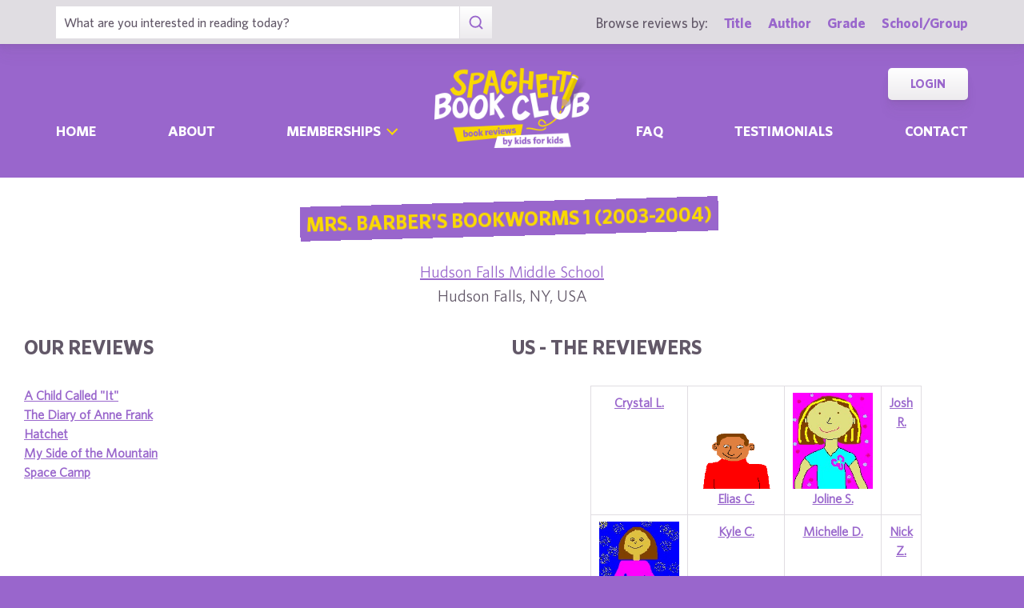

--- FILE ---
content_type: text/html; charset=UTF-8
request_url: https://www.spaghettibookclub.org/class.php?classId=570
body_size: 3131
content:
		<!doctype html>
		<html>
		   <head>
        <meta charset="utf-8" />
        <meta property="description" content="The largest site of children's book reviews written and illustrated by kids for kids. Read our reviews or submit your own!" />
<meta property="og:description" content="The largest site of children's book reviews written and illustrated by kids for kids. Read our reviews or submit your own!" />
        <title>Mrs. Barber's Bookworms 1 (2003-2004)</title>
        <script src="https://www.google.com/recaptcha/api.js" async defer></script>
        <meta name="viewport" content="initial-scale=1.0" />
        <link href="assets/css/layout.css" rel="stylesheet" media="all" />
		<link href="assets/css/SlideShow.css" rel="stylesheet" media="all" />
		<link href="assets/css/Extra.css" rel="stylesheet" media="all" />

        <script src="assets/js/all.min.js"></script>
		<script src="assets/js/SlideShow.js"></script>
        <script language="javascript">
        
        function targetPopup(form) {
            window.open('', 'formpopup', 'width=400,height=400,resizeable,scrollbars');
             form.target = 'formpopup';
        }
        
        function check_recaptcha() {

            const recaptcha_box_checked = (grecaptcha.getResponse()) ? true : false;
        
            if (recaptcha_box_checked) { 
                return true;
            }
            else {
                alert("You must check the 'I am not a robot' box before you can start a game!");
                return false;
            }
        }

        </script>			
		

	<meta content="book reviews, book reviews by kids for kids, children, children's
book reviews, by kids, by children, for kids, for children, great books for kids, children's literature, publishing, publishing student book reviews, Spaghetti Book Club" name="keywords" />




    </head>
	<body class="page_home" >
	<section class="block find_bar">

    <div class="container">

        <form class="search" method="post" action="title.php">
    <input type="text"  name="searchByTitle" class="type_text" placeholder="What are you interested in reading today?" /><!--
/--><button><span class="irp">Search</span></button>
</form><!--

    /--><div>
            <h3>Browse reviews by:</h3><!--
        /--><ul>
                <li><a href="title.php">Title</a></li><!--
            /--><li><a href="author.php">Author</a></li><!--
            /--><li><a href="grades.php">Grade</a></li><!--
            /--><li><a href="school-list.php">School/Group</a></li>
            </ul>
        </div>

    </div><!-- end container -->

</section><!-- end find_bar -->
        <input type="checkbox" id="menu_toggle" />

<section class="block header">

    <header class="container">

        <h1><a href="index.php">
            <span class="irp">Spaghetti Book Club - Book Reviews by Kids for Kids</span>
        </a></h1>

        <label id="menu" for="menu_toggle"><span>Menu</span></label>

        
        <nav>
            <ul class="nav">
                <li ><a href="index.php">Home	</a></li><!--
            /--><li ><a href="about.php">About</a></li><!--
            /--><li class="has_sub">
                    
                    <div>

                        <input type="checkbox" id="sub_toggle_0">
                        <label for="sub_toggle_0"><span>Memberships</span></label>
        
                        <ul>
                            <!-- <li><a href="membership-index.php">Overview</a></li> -->
                            <li><a href="membership/school.php">Schools</a></li>
                            <li><a href="membership/afterschool.php">Afterschool Programs</a></li>
                            <li><a href="membership/library.php">Public Libraries</a></li>
                            <li><a href="membership/homeschool.php">Homeschool Groups</a></li>
                            <li><a href="membership/family.php">Families - Coming Soon!</a></li>
                        </ul>
        
                    </div>

                </li><!--
            /--><li ><a href="faq.php">Faq</a></li><!--
            /--><li ><a href="testimonials.php">Testimonials</a></li><!--
            /--><li ><a href="contact.php">Contact</a></li>
            </ul>
            <ul class="members">
                <!--<li><a href="join.php">Join</a></li>--><!--
            /--><li><a href="login.php">Login</a></li>
            </ul>
        </nav>

    </header><!-- end container -->

</section><!-- end header -->	<main>
	    <section class="block">

        <div class="container max800 content center space">
			
			<h2 class="title bg_purple">Mrs. Barber's Bookworms 1 (2003-2004)</h2>
	    
							<p class="large">
					<a href="school.php?schoolId=178">
					Hudson Falls Middle School					</a>
					<br/>
					Hudson Falls, NY, USA				</p>
					</div>
		
		<div class="col50 content space">
				    <h2>Our Reviews</h2>
		<div class="ClassReviewList">
		
	    <a href="review.php?reviewId=4885">
				A Child Called "It"				</a><br/>
				<a href="review.php?reviewId=4878">
				The Diary of Anne Frank				</a><br/>
				<a href="review.php?reviewId=4877">
				Hatchet				</a><br/>
				<a href="review.php?reviewId=4883">
				My Side of the Mountain				</a><br/>
				<a href="review.php?reviewId=4884">
				Space Camp				</a><br/>
				</div>		</div><!--
		/--><div class="col50 content space">
				     <h2>Us - The Reviewers</h2>
	     <div class="ClassStudentList">
	    <table border="0" style="width:400px;">
	        <tr>
<td valign="top" width="100px"><div class="center"><a href="student.php?studentId=6097">Crystal L.</a></div></td>
<td valign="top" width="100px"><div class="center"><a href="student.php?studentId=5981"><img src="/user-image/10219.gif" alt="portrait to miss barber.gif" style="width:100px;height:120px" /></a><a href="student.php?studentId=5981">Elias C.</a></div></td>
<td valign="top" width="100px"><div class="center"><a href="student.php?studentId=5977"><img src="/user-image/10164.jpg" alt="JolineSmania.jpg" style="width:100px;height:120px" /></a><a href="student.php?studentId=5977">Joline S.</a></div></td>
<td valign="top" width="100px"><div class="center"><a href="student.php?studentId=5978">Josh R.</a></div></td>
</tr>
<tr>
<td valign="top" width="100px"><div class="center"><a href="student.php?studentId=5979"><img src="/user-image/10163.jpg" alt="Kayla Bennett.jpg" style="width:100px;height:120px" /></a><a href="student.php?studentId=5979">Kayla B.</a></div></td>
<td valign="top" width="100px"><div class="center"><a href="student.php?studentId=5985">Kyle C.</a></div></td>
<td valign="top" width="100px"><div class="center"><a href="student.php?studentId=5986">Michelle D.</a></div></td>
<td valign="top" width="100px"><div class="center"><a href="student.php?studentId=5980">Nick Z.</a></div></td>
</tr>
<tr>
<td valign="top" width="100px"><div class="center"><a href="student.php?studentId=5983">Olivia M.</a></div></td>
<td valign="top" width="100px"><div class="center"><a href="student.php?studentId=5982">Ryan B.</a></div></td>
<td valign="top" width="100px"><div class="center"><a href="student.php?studentId=5987"><img src="/user-image/10165.jpg" alt="Ryan Munger.jpg" style="width:100px;height:120px" /></a><a href="student.php?studentId=5987">Ryan M.</a></div></td>
<td valign="top" width="100px"><div class="center"><a href="student.php?studentId=6098">Sara W.</a></div></td>
</tr>
<tr>
<td valign="top" width="100px"><div class="center"><a href="student.php?studentId=5984">Shantell B.</a></div></td>
	    </table>
        </div>		
		<p></p>
	    		</div>
		
	</section>
			</main>
	
	<footer class="block footer">
        
    <div class="container">

        <nav>
            <ul>
                <li><a href="book-lists.php">Book Lists</a></li>
                <li><a href="faq.php">FAQ</a></li>
                <li><a href="testimonials.php">Testimonials</a></li>
                <li><a href="publishers.php">Info for Authors &amp; Publishers</a></li>
                <li><a href="sponsorship.php">Corporate Sponsorship</a></li>
                <li><a href="legal.php">Privacy Policy / Terms of Use</a></li>
                <li class="copyright">©1999-2026 Happy Medium Productions, Inc.</li>
            </ul>
        </nav><!--

    /--><form id="newsletter-sub" action="https://spaghettibookclub.us20.list-manage.com/subscribe/post?u=c3c04d0a57f5fa55339c8ce7a&amp;id=a3a6442d01" method="post" class="space">
    
            <h3 class="title">Subscribe</h3>

            <p>Receive “Review of the Day” roundups, new reviews, membership discounts, and all things literacy …</p>

            <fieldset>
                <input type="text" name="FNAME" placeholder="First Name" /><!--
            /--><input type="email" name="EMAIL" placeholder="Email *" required /><!--
            /--><button><span>Sign-Up</span></button>
            <!--
            <div class="g-recaptcha" data-sitekey="6LdnE3wiAAAAAFlVqiWiu020ReZlSxhI2cqbi-He"></div>
			<input type="hidden" name="FSRC" value="footer">
			<div style="position: absolute; left: -5000px;" aria-hidden="true"><input type="text" name="b_c3c04d0a57f5fa55339c8ce7a_a3a6442d01" tabindex="-1" value=""></div>
			-->
            </fieldset>
    
        </form><!--

    /--><ul class="social">
            <li class="i"><a href="https://www.instagram.com/spaghettibookclub/" target="_blank"><span class="irp">Instagram</span></a></li>
            <li class="t"><a href="https://twitter.com/Spaghetti_BClub" target="_blank"><span class="irp">Twitter</span></a></li>
            <li class="f"><a href="https://www.facebook.com/spaghettibookclub" target="_blank"><span class="irp">Facebook</span></a></li>
        </ul><!--

    /--><address>
    
            <div>
                606 Post Road East, Suite 715,<br />
                Westport, CT 06880
            </div><!--

        /--><h4>Questions? <a href="contact.php">Contact Us</a></h4><!--

        /--><ul>
                <li>tel. 203.226.1010</li><!--
            /--><li>fax. 203.226.1005</li><!--
            /--><li><a href="mailto:info@spaghettibookclub.org">info@spaghettibookclub.org</a></li>
            </ul>

        </address>
    
    </div><!-- end container -->
 <script>
   function onSubmit(token) {
     document.getElementById("newsletter-sub").submit();
   }
 </script>
</footer><!-- end footer -->	</body>
	</html>


--- FILE ---
content_type: image/svg+xml
request_url: https://www.spaghettibookclub.org/assets/img/i.svg
body_size: 1678
content:
<svg style="background-color:#ffffff00" xmlns="http://www.w3.org/2000/svg" width="22" height="22"><g fill="#96c"><path d="M11 1.982c2.937 0 3.285.011 4.445.064 1.072.049 1.655.228 2.043.379.513.2.88.438 1.264.823.385.385.624.751.823 1.264.15.388.33.97.379 2.043.053 1.16.064 1.508.064 4.445 0 2.937-.011 3.285-.064 4.445-.049 1.072-.228 1.655-.379 2.043-.2.513-.438.88-.823 1.264a3.407 3.407 0 01-1.264.823c-.388.15-.97.33-2.043.379-1.16.053-1.508.064-4.445.064-2.937 0-3.285-.011-4.445-.064-1.072-.049-1.655-.228-2.042-.379-.514-.2-.88-.438-1.265-.823a3.408 3.408 0 01-.823-1.264c-.15-.388-.33-.97-.379-2.043-.053-1.16-.064-1.508-.064-4.445 0-2.937.011-3.285.064-4.445.049-1.072.228-1.655.379-2.042.2-.514.438-.88.823-1.265a3.407 3.407 0 011.264-.823c.388-.15.97-.33 2.043-.379 1.16-.053 1.508-.064 4.445-.064zM11 0C8.013 0 7.638.013 6.465.066c-1.171.054-1.97.24-2.67.511a5.392 5.392 0 00-1.949 1.27A5.394 5.394 0 00.578 3.794c-.272.7-.458 1.499-.512 2.67C.013 7.638 0 8.013 0 11c0 2.988.013 3.362.066 4.535.054 1.171.24 1.97.511 2.67a5.393 5.393 0 001.27 1.949 5.392 5.392 0 001.948 1.268c.7.272 1.499.458 2.67.512C7.638 21.987 8.013 22 11 22s3.362-.013 4.535-.066c1.171-.054 1.97-.24 2.67-.512a5.392 5.392 0 001.949-1.268 5.393 5.393 0 001.268-1.948c.273-.7.458-1.5.512-2.67.053-1.174.066-1.548.066-4.536 0-2.987-.013-3.362-.066-4.535-.054-1.171-.24-1.97-.512-2.67a5.394 5.394 0 00-1.268-1.949A5.392 5.392 0 0018.205.578c-.7-.272-1.499-.458-2.67-.512C14.362.013 13.987 0 11 0z"/><path d="M11 5.351a5.649 5.649 0 100 11.297 5.649 5.649 0 000-11.297zm0 9.316a3.667 3.667 0 110-7.334 3.667 3.667 0 010 7.334zM18.192 5.128a1.32 1.32 0 11-2.64 0 1.32 1.32 0 012.64 0z"/></g></svg>